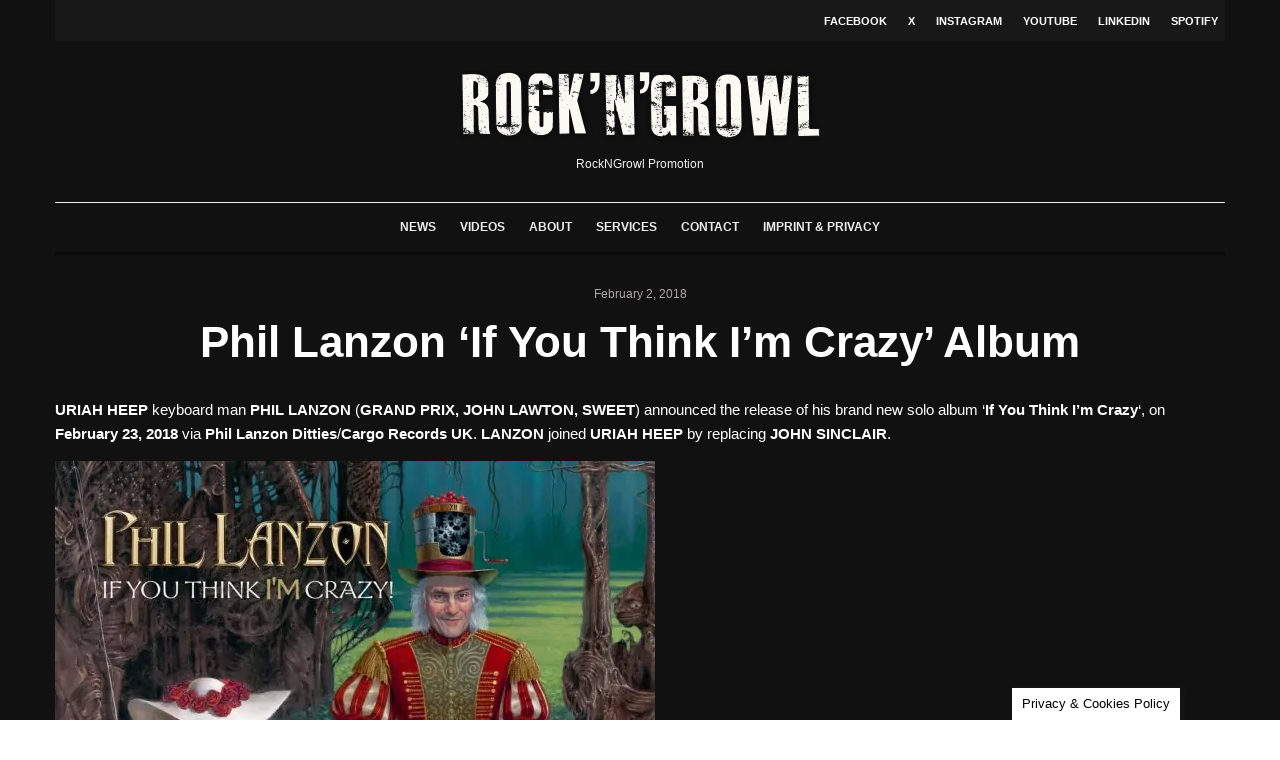

--- FILE ---
content_type: text/html; charset=UTF-8
request_url: https://www.rockngrowl.com/phil-lanzon-if-you-think-im-crazy-album
body_size: 12099
content:
<!DOCTYPE html><html dir="ltr" lang="en-US" prefix="og: https://ogp.me/ns#"  ><head><meta charset="UTF-8"><meta name="viewport" content="width=device-width, initial-scale=1"><link rel="profile" href="https://gmpg.org/xfn/11"><meta name="theme-color" content="#000000"><link media="all" href="//www.rockngrowl.com/core/cache/autoptimize/css/autoptimize_3f7236b39dcf726d4b560c27e4e3d31b.css" rel="stylesheet"><title>Phil Lanzon ‘If You Think I’m Crazy’ Album</title><meta name="description" content="URIAH HEEP keyboard man PHIL LANZON (GRAND PRIX, JOHN LAWTON, SWEET) announced the release of his brand new solo album &#039;If You Think I&#039;m Crazy&#039;, on February 23, 2018 via Phil Lanzon Ditties/Cargo Records UK. LANZON joined URIAH HEEP by replacing JOHN SINCLAIR. The album was produced and mixed by Simon Hanhart (ASIA, 21 GUNS,"/><meta name="robots" content="max-snippet:-1, max-image-preview:large, max-video-preview:-1"/><meta name="author" content="Axel W"/><meta name="google-site-verification" content="google299b1ec2f12a8d34"/><meta name="msvalidate.01" content="6BAC5B6B5108ED9FA77DD3DB49E6B63F"/><meta name="yandex-verification" content="07cfc327c31f11af"/><link rel="canonical" href="https://www.rockngrowl.com/phil-lanzon-if-you-think-im-crazy-album"/><meta property="og:locale" content="en_US"/><meta property="og:site_name" content="ROCK N GROWL - HARD N HEAVY METAL PROMOTION"/><meta property="og:type" content="article"/><meta property="og:title" content="Phil Lanzon ‘If You Think I’m Crazy’ Album"/><meta property="og:description" content="URIAH HEEP keyboard man PHIL LANZON (GRAND PRIX, JOHN LAWTON, SWEET) announced the release of his brand new solo album &#039;If You Think I&#039;m Crazy&#039;, on February 23, 2018 via Phil Lanzon Ditties/Cargo Records UK. LANZON joined URIAH HEEP by replacing JOHN SINCLAIR. The album was produced and mixed by Simon Hanhart (ASIA, 21 GUNS,"/><meta property="og:url" content="https://www.rockngrowl.com/phil-lanzon-if-you-think-im-crazy-album"/><meta property="fb:app_id" content="393017734470983"/><meta property="fb:admins" content="1008704494"/><meta property="og:image" content="https://www.rockngrowl.com/storage/2018/02/PhilLanzonKeyboards.jpg"/><meta property="og:image:secure_url" content="https://www.rockngrowl.com/storage/2018/02/PhilLanzonKeyboards.jpg"/><meta property="og:image:width" content="980"/><meta property="og:image:height" content="360"/><meta property="article:published_time" content="2018-02-02T16:12:37+00:00"/><meta property="article:modified_time" content="2020-11-28T15:00:04+00:00"/><meta property="article:publisher" content="https://facebook.com/rockngrowlpromotion"/><meta name="twitter:card" content="summary"/><meta name="twitter:site" content="@rockngrowl"/><meta name="twitter:title" content="Phil Lanzon ‘If You Think I’m Crazy’ Album"/><meta name="twitter:description" content="URIAH HEEP keyboard man PHIL LANZON (GRAND PRIX, JOHN LAWTON, SWEET) announced the release of his brand new solo album &#039;If You Think I&#039;m Crazy&#039;, on February 23, 2018 via Phil Lanzon Ditties/Cargo Records UK. LANZON joined URIAH HEEP by replacing JOHN SINCLAIR. The album was produced and mixed by Simon Hanhart (ASIA, 21 GUNS,"/><meta name="twitter:image" content="https://www.rockngrowl.com/storage/2018/02/PhilLanzonKeyboards.jpg"/><link rel='dns-prefetch' href='//www.rockngrowl.com'/><link rel="alternate" type="application/rss+xml" title="ROCKNGROWL HARD ROCK HEAVY METAL MUSIC PRESS PROMOTION &raquo; Feed" href="https://www.rockngrowl.com/feed"/>  <meta property="og:image" content="https://www.rockngrowl.com/storage/2018/02/PhilLanzonKeyboards.jpg"><meta property="og:image:secure_url" content="https://www.rockngrowl.com/storage/2018/02/PhilLanzonKeyboards.jpg"><meta property="og:image:width" content="980"><meta property="og:image:height" content="360"><meta property="og:image:alt" content="Phil Lanzon Keyboards"><meta property="og:image:type" content="image/jpeg"><meta property="og:description" content="URIAH HEEP keyboard man PHIL LANZON (GRAND PRIX, JOHN LAWTON, SWEET) announced the release of his brand new solo album &#039;If You Think I&#039;m Crazy&#039;, on February 23, 2018 via Phil Lanzon Ditties/Cargo Records UK. LANZON joined URIAH HEEP by replacing JOHN SINCLAIR. The album was produced and mixed by Simon Hanhart (ASIA, 21 GUNS,..."><meta property="og:type" content="article"><meta property="og:locale" content="en_US"><meta property="og:site_name" content="ROCKNGROWL HARD ROCK HEAVY METAL MUSIC PRESS PROMOTION"><meta property="og:title" content="Phil Lanzon &#8216;If You Think I&#8217;m Crazy&#8217; Album"><meta property="og:url" content="https://www.rockngrowl.com/phil-lanzon-if-you-think-im-crazy-album"><meta property="og:updated_time" content="2020-11-28T16:00:04+01:00"><meta property="article:tag" content="Rock"><meta property="article:tag" content="Rock 2018"><meta property="article:tag" content="Top Rock"><meta property="article:tag" content="UK Rock"><meta property="article:tag" content="Uriah Heep"><meta property="article:published_time" content="2018-02-02T16:12:37+00:00"><meta property="article:modified_time" content="2020-11-28T15:00:04+00:00"><meta property="article:section" content="News"><meta property="article:section" content="Press"><meta property="article:section" content="Promotion"><meta property="article:author:first_name" content="Axel"><meta property="article:author:last_name" content="W"><meta property="article:author:username" content="Axel W"><meta property="twitter:partner" content="ogwp"><meta property="twitter:card" content="summary_large_image"><meta property="twitter:image" content="https://www.rockngrowl.com/storage/2018/02/PhilLanzonKeyboards.jpg"><meta property="twitter:image:alt" content="Phil Lanzon Keyboards"><meta property="twitter:title" content="Phil Lanzon &#8216;If You Think I&#8217;m Crazy&#8217; Album"><meta property="twitter:description" content="URIAH HEEP keyboard man PHIL LANZON (GRAND PRIX, JOHN LAWTON, SWEET) announced the release of his brand new solo album &#039;If You Think I&#039;m Crazy&#039;, on February 23, 2018 via Phil Lanzon Ditties/Cargo..."><meta property="twitter:url" content="https://www.rockngrowl.com/phil-lanzon-if-you-think-im-crazy-album"><meta property="twitter:label1" content="Reading time"><meta property="twitter:data1" content="3 minutes"><meta content="https://www.rockngrowl.com/storage/2018/02/PhilLanzonKeyboards.jpg"><meta content="Phil Lanzon &#8216;If You Think I&#8217;m Crazy&#8217; Album"><meta content="URIAH HEEP keyboard man PHIL LANZON (GRAND PRIX, JOHN LAWTON, SWEET) announced the release of his brand new solo album &#039;If You Think I&#039;m Crazy&#039;, on February 23, 2018 via Phil Lanzon Ditties/Cargo Records UK. LANZON joined URIAH HEEP by replacing JOHN SINCLAIR. The album was produced and mixed by Simon Hanhart (ASIA, 21 GUNS,..."><meta content="2018-02-02"><meta content="2020-11-28T15:00:04+00:00"><meta property="profile:first_name" content="Axel"><meta property="profile:last_name" content="W"><meta property="profile:username" content="Axel W"><link rel="https://api.w.org/" href="https://www.rockngrowl.com/wp-json/"/><link rel="alternate" title="JSON" type="application/json" href="https://www.rockngrowl.com/wp-json/wp/v2/posts/13317"/><link rel='shortlink' href='https://www.rockngrowl.com/?p=13317'/><link rel="alternate" title="oEmbed (JSON)" type="application/json+oembed" href="https://www.rockngrowl.com/wp-json/oembed/1.0/embed?url=https%3A%2F%2Fwww.rockngrowl.com%2Fphil-lanzon-if-you-think-im-crazy-album"/><link rel="alternate" title="oEmbed (XML)" type="text/xml+oembed" href="https://www.rockngrowl.com/wp-json/oembed/1.0/embed?url=https%3A%2F%2Fwww.rockngrowl.com%2Fphil-lanzon-if-you-think-im-crazy-album&#038;format=xml"/> <link rel="preload" type="font/woff2" as="font" href="//www.rockngrowl.com/core/assets/b257bacd26/assets/css/tipi/tipi.woff2?9oa0lg" crossorigin="anonymous"><link rel="dns-prefetch" href="//fonts.googleapis.com"><link rel="preconnect" href="https://fonts.gstatic.com/" crossorigin="anonymous"><link rel="preload" as="image" href="//www.rockngrowl.com/storage/2018/02/PhilLanzonKeyboards.jpg" imagesrcset="//www.rockngrowl.com/storage/2018/02/PhilLanzonKeyboards.jpg 980w, //www.rockngrowl.com/storage/2018/02/PhilLanzonKeyboards-600x220.jpg 600w, //www.rockngrowl.com/storage/2018/02/PhilLanzonKeyboards-770x283.jpg 770w, //www.rockngrowl.com/storage/2018/02/PhilLanzonKeyboards-293x108.jpg 293w, //www.rockngrowl.com/storage/2018/02/PhilLanzonKeyboards-390x143.jpg 390w" imagesizes="(max-width: 980px) 100vw, 980px">  <script type="application/ld+json" class="saswp-schema-markup-output">[{"@context":"https:\/\/schema.org\/","@graph":[{"@context":"https:\/\/schema.org\/","@type":"SiteNavigationElement","@id":"https:\/\/www.rockngrowl.com#Page Navigation","name":"News","url":"https:\/\/www.rockngrowl.com\/news"},{"@context":"https:\/\/schema.org\/","@type":"SiteNavigationElement","@id":"https:\/\/www.rockngrowl.com#Page Navigation","name":"Videos","url":"https:\/\/www.rockngrowl.com\/videos"},{"@context":"https:\/\/schema.org\/","@type":"SiteNavigationElement","@id":"https:\/\/www.rockngrowl.com#Page Navigation","name":"About","url":"https:\/\/www.rockngrowl.com\/about"},{"@context":"https:\/\/schema.org\/","@type":"SiteNavigationElement","@id":"https:\/\/www.rockngrowl.com#Page Navigation","name":"Services","url":"https:\/\/www.rockngrowl.com\/promotion-services"},{"@context":"https:\/\/schema.org\/","@type":"SiteNavigationElement","@id":"https:\/\/www.rockngrowl.com#Page Navigation","name":"Contact","url":"https:\/\/www.rockngrowl.com\/contact"},{"@context":"https:\/\/schema.org\/","@type":"SiteNavigationElement","@id":"https:\/\/www.rockngrowl.com#Page Navigation","name":"Imprint & Privacy","url":"https:\/\/www.rockngrowl.com\/imprint"}]}]</script> <link rel="icon" href="//www.rockngrowl.com/storage/2018/03/cropped-RNGLOGO-100x100.png" sizes="32x32"/><link rel="icon" href="//www.rockngrowl.com/storage/2018/03/cropped-RNGLOGO-293x293.png" sizes="192x192"/><link rel="apple-touch-icon" href="//www.rockngrowl.com/storage/2018/03/cropped-RNGLOGO-293x293.png"/><meta name="msapplication-TileImage" content="https://www.rockngrowl.com/storage/2018/03/cropped-RNGLOGO-293x293.png"/> </head><body class="wp-singular post-template-default single single-post postid-13317 single-format-standard wp-theme-zeen headings-f1 body-f2 sub-f1 quotes-f1 by-f3 wh-f2 block-titles-big block-titles-mid-1 menu-no-color-hover grids-spacing-0 modal-skin-2 excerpt-mob-off dark-mode--main-menu-off skin-dark zeen-sb-sticky-off site-mob-menu-a-4 site-mob-menu-1 mm-submenu-1 main-menu-logo-1 body-header-style-2 body-hero-m same-bg byline-font-2"><div id="page" class="site"><div id="mob-line" class="tipi-m-0"></div><header id="mobhead" class="site-header-block site-mob-header tipi-m-0 site-mob-header-11 site-mob-menu-1 sticky-menu-mob sticky-menu-2 sticky-menu site-skin-2 site-img-1"><div class="bg-area tipi-row header-padding"><div class="logo-main-wrap logo-mob-wrap"><div class="logo logo-mobile"><a href="https://www.rockngrowl.com" data-pin-nopin="true"><span class="logo-img"><picture><source srcset="//www.rockngrowl.com/core/webp-express/webp-images/uploads/2018/04/RNG2017.png.webp" type="image/webp"><img src="//www.rockngrowl.com/storage/2018/04/RNG2017.png" alt="ROCKNGROWL PROMOTION" width="150" height="31" class="webpexpress-processed"></picture></span></a></div></div><nav class="mobile-navigation mobile-navigation-dd mobile-navigation-2"><ul class="menu-mobile menu-mobile-2 horizontal-menu font-2"><li id="menu-item-18746" class="menu-item menu-item-type-post_type menu-item-object-page current_page_parent dropper standard-drop mm-art mm-wrap-2 mm-wrap menu-item-18746"><a href="https://www.rockngrowl.com/news" title="RockNGrowl News">News</a></li><li id="menu-item-22171" class="menu-item menu-item-type-post_type menu-item-object-page dropper standard-drop mm-art mm-wrap-2 mm-wrap menu-item-22171"><a href="https://www.rockngrowl.com/videos">Videos</a></li><li id="menu-item-1521" class="menu-item menu-item-type-post_type menu-item-object-page dropper standard-drop mm-art mm-wrap-2 mm-wrap menu-item-1521"><a href="https://www.rockngrowl.com/about" title="About us">About</a></li><li id="menu-item-10570" class="menu-item menu-item-type-post_type menu-item-object-page dropper standard-drop mm-art mm-wrap-2 mm-wrap menu-item-10570"><a href="https://www.rockngrowl.com/promotion-services" title="Press &#038; Promotion Services">Services</a></li><li id="menu-item-1356" class="menu-item menu-item-type-post_type menu-item-object-page dropper standard-drop mm-art mm-wrap-2 mm-wrap menu-item-1356"><a href="https://www.rockngrowl.com/contact" title="Contact us">Contact</a></li><li id="menu-item-1412" class="menu-item menu-item-type-post_type menu-item-object-page menu-item-privacy-policy dropper standard-drop mm-art mm-wrap-2 mm-wrap menu-item-1412"><a rel="privacy-policy" href="https://www.rockngrowl.com/imprint">Imprint &#038; Privacy</a></li></ul></nav><div class="background mask"></div></div></header><div class="site-inner"><div id="secondary-wrap" class="secondary-wrap tipi-xs-0 clearfix font-3 mm-ani-1 secondary-menu-skin-2 secondary-menu-width-3 tipi-row"><div class="menu-bg-area"><div class="menu-content-wrap clearfix tipi-vertical-c"><ul class="horizontal-menu menu-icons ul-padding tipi-vertical-c tipi-flex-r secondary-icons"><li class="menu-icon menu-icon-style-4 menu-icon-fb"><a href="https://facebook.com/rockngrowlpromotion" data-title="Facebook" rel="noopener nofollow" aria-label="Facebook" target="_blank"><span class="menu-icon--text font-3">Facebook</span></a></li><li class="menu-icon menu-icon-style-4 menu-icon-tw"><a href="https://twitter.com/rockngrowl" data-title="X" rel="noopener nofollow" aria-label="X" target="_blank"><span class="menu-icon--text font-3">X</span></a></li><li class="menu-icon menu-icon-style-4 menu-icon-insta"><a href="https://instagram.com/rockngrowl" data-title="Instagram" rel="noopener nofollow" aria-label="Instagram" target="_blank"><span class="menu-icon--text font-3">Instagram</span></a></li><li class="menu-icon menu-icon-style-4 menu-icon-yt"><a href="https://youtube.com/c/Rockngrowl/?sub_confirmation=1" data-title="YouTube" rel="noopener nofollow" aria-label="YouTube" target="_blank"><span class="menu-icon--text font-3">YouTube</span></a></li><li class="menu-icon menu-icon-style-4 menu-icon-linkedin"><a href="https://linkedin.com/in/rockngrowl" data-title="Linkedin" rel="noopener nofollow" aria-label="Linkedin" target="_blank"><span class="menu-icon--text font-3">Linkedin</span></a></li><li class="menu-icon menu-icon-style-4 menu-icon-spotify"><a href="https://open.spotify.com/playlist/06qvxOhTrSxR1Cpi2Utb8e" data-title="Spotify" rel="noopener nofollow" aria-label="Spotify" target="_blank"><span class="menu-icon--text font-3">Spotify</span></a></li></ul></div></div></div><header id="masthead" class="site-header-block site-header clearfix site-header-2 header-width-3 header-skin-3 site-img-1 mm-ani-1 mm-skin-2 main-menu-skin-3 main-menu-width-3 main-menu-bar-color-2 logo-only-when-stuck tipi-row main-menu-c" data-pt-diff="0" data-pb-diff="0"><div class="bg-area"><div class="tipi-flex-lcr logo-main-wrap header-padding tipi-flex-eq-height logo-main-wrap-center"><div class="logo-main-wrap header-padding tipi-all-c"><div class="logo logo-main"><a href="https://www.rockngrowl.com" data-pin-nopin="true"><span class="logo-img"><picture><source srcset="//www.rockngrowl.com/core/webp-express/webp-images/uploads/2014/04/RockNGrowlNewsletter.png.webp 2x" type="image/webp"><img src="//www.rockngrowl.com/storage/2020/11/RockNGrowlPromotion-1.jpg" alt="RockNGrowl Promotion" srcset="//www.rockngrowl.com/storage/2014/04/RockNGrowlNewsletter.png 2x" width="720" height="150" class="webpexpress-processed"></picture></span><span class="logo-subtitle font-3">RockNGrowl Promotion</span></a></div></div></div><div class="background mask"></div></div></header><div id="header-line"></div><nav id="site-navigation" class="main-navigation main-navigation-1 tipi-xs-0 clearfix logo-only-when-stuck tipi-row main-menu-skin-3 main-menu-width-1 main-menu-bar-color-2 mm-skin-2 mm-submenu-1 mm-ani-1 main-menu-c"><div class="main-navigation-border menu-bg-area"><div class="nav-grid clearfix tipi-row"><div class="tipi-flex sticky-part sticky-p1"><div class="logo-menu-wrap logo-menu-wrap-placeholder"></div><ul id="menu-main-menu" class="menu-main-menu horizontal-menu tipi-flex font-3"><li class="menu-item menu-item-type-post_type menu-item-object-page current_page_parent dropper drop-it mm-art mm-wrap-2 mm-wrap menu-item-18746"><a title="RockNGrowl News" href="https://www.rockngrowl.com/news">News</a></li><li class="menu-item menu-item-type-post_type menu-item-object-page dropper drop-it mm-art mm-wrap-2 mm-wrap menu-item-22171"><a href="https://www.rockngrowl.com/videos">Videos</a></li><li class="menu-item menu-item-type-post_type menu-item-object-page dropper drop-it mm-art mm-wrap-2 mm-wrap menu-item-1521"><a title="About us" href="https://www.rockngrowl.com/about">About</a></li><li class="menu-item menu-item-type-post_type menu-item-object-page dropper drop-it mm-art mm-wrap-2 mm-wrap menu-item-10570"><a title="Press &#038; Promotion Services" href="https://www.rockngrowl.com/promotion-services">Services</a></li><li class="menu-item menu-item-type-post_type menu-item-object-page dropper drop-it mm-art mm-wrap-2 mm-wrap menu-item-1356"><a title="Contact us" href="https://www.rockngrowl.com/contact">Contact</a></li><li class="menu-item menu-item-type-post_type menu-item-object-page menu-item-privacy-policy dropper drop-it mm-art mm-wrap-2 mm-wrap menu-item-1412"><a title="Imprint &#038; Privacy" href="https://www.rockngrowl.com/imprint">Imprint &#038; Privacy</a></li></ul><ul class="horizontal-menu font-3 menu-icons tipi-flex-eq-height"></ul></div></div></div></nav><div id="content" class="site-content clearfix"><div id="primary" class="content-area"><div class="post-wrap clearfix article-layout-skin-1 title-beneath-c hero-m sidebar-off-wide hero-fi-off post-13317 post type-post status-publish format-standard has-post-thumbnail hentry category-news category-press category-promotion tag-rock tag-rock-2018 tag-top-rock tag-uk-rock tag-uriah-heep"><div class="meta-wrap hero-meta tipi-m-typo elements-design-1 clearfix tipi-row content-bg"><div class="meta meta-no-sub"><div class="byline byline-2"><span class="byline-part date"><time class="entry-date published dateCreated flipboard-date" datetime="2018-02-02T17:12:37+01:00">February 2, 2018</time></span></div><div class="title-wrap"><h1 class="entry-title title flipboard-title">Phil Lanzon &#8216;If You Think I&#8217;m Crazy&#8217; Album</h1></div></div></div><div class="single-content contents-wrap tipi-row content-bg clearfix article-layout-51"><div class="tipi-cols clearfix sticky--wrap"><main class="site-main tipi-xs-12 main-block-wrap block-wrap tipi-col clearfix tipi-l-8"><article><div class="entry-content-wrap clearfix"><div class="entry-content body-color clearfix link-color-wrap"><p><strong>URIAH HEEP</strong> keyboard man <strong>PHIL LANZON</strong> (<strong>GRAND PRIX, JOHN LAWTON, SWEET</strong>) announced the release of his brand new solo album &#8216;<strong>If You Think I&#8217;m Crazy</strong>&#8216;, on <strong>February 23, 2018</strong> via <strong>Phil Lanzon Ditties</strong>/<strong>Cargo Records UK</strong>. <strong>LANZON</strong> joined <strong>URIAH HEEP</strong> by replacing <strong>JOHN SINCLAIR</strong>.<span id="more-13317"></span></p><p><a href="//www.rockngrowl.com/storage/2018/02/PhilLanzonAlbum.jpg"><picture><source srcset="//www.rockngrowl.com/core/webp-express/webp-images/uploads/2018/02/PhilLanzonAlbum.jpg.webp 980w, //www.rockngrowl.com/core/webp-express/webp-images/uploads/2018/02/PhilLanzonAlbum-600x595.jpg.webp 600w, //www.rockngrowl.com/core/webp-express/webp-images/uploads/2018/02/PhilLanzonAlbum-100x100.jpg.webp 100w, //www.rockngrowl.com/core/webp-express/webp-images/uploads/2018/02/PhilLanzonAlbum-770x764.jpg.webp 770w, //www.rockngrowl.com/core/webp-express/webp-images/uploads/2018/02/PhilLanzonAlbum-293x291.jpg.webp 293w, //www.rockngrowl.com/core/webp-express/webp-images/uploads/2018/02/PhilLanzonAlbum-390x387.jpg.webp 390w" sizes="auto, (max-width: 600px) 100vw, 600px" type="image/webp"><img decoding="async" loading="lazy" class="alignnone wp-image-13320 webpexpress-processed" src="//www.rockngrowl.com/storage/2018/02/PhilLanzonAlbum.jpg" alt="Phil Lanzon Album" width="600" height="595" srcset="//www.rockngrowl.com/storage/2018/02/PhilLanzonAlbum.jpg 980w, //www.rockngrowl.com/storage/2018/02/PhilLanzonAlbum-600x595.jpg 600w, //www.rockngrowl.com/storage/2018/02/PhilLanzonAlbum-100x100.jpg 100w, //www.rockngrowl.com/storage/2018/02/PhilLanzonAlbum-770x764.jpg 770w, //www.rockngrowl.com/storage/2018/02/PhilLanzonAlbum-293x291.jpg 293w, //www.rockngrowl.com/storage/2018/02/PhilLanzonAlbum-390x387.jpg 390w" sizes="auto, (max-width: 600px) 100vw, 600px"></picture><noscript><picture><source srcset="//www.rockngrowl.com/core/webp-express/webp-images/uploads/2018/02/PhilLanzonAlbum.jpg.webp 980w, //www.rockngrowl.com/core/webp-express/webp-images/uploads/2018/02/PhilLanzonAlbum-600x595.jpg.webp 600w, //www.rockngrowl.com/core/webp-express/webp-images/uploads/2018/02/PhilLanzonAlbum-100x100.jpg.webp 100w, //www.rockngrowl.com/core/webp-express/webp-images/uploads/2018/02/PhilLanzonAlbum-770x764.jpg.webp 770w, //www.rockngrowl.com/core/webp-express/webp-images/uploads/2018/02/PhilLanzonAlbum-293x291.jpg.webp 293w, //www.rockngrowl.com/core/webp-express/webp-images/uploads/2018/02/PhilLanzonAlbum-390x387.jpg.webp 390w" sizes="(max-width: 600px) 100vw, 600px" type="image/webp"><img fetchpriority="high" decoding="async" class="alignnone wp-image-13320 webpexpress-processed" src="//www.rockngrowl.com/storage/2018/02/PhilLanzonAlbum.jpg" alt="Phil Lanzon Album" width="600" height="595" srcset="//www.rockngrowl.com/storage/2018/02/PhilLanzonAlbum.jpg 980w, //www.rockngrowl.com/storage/2018/02/PhilLanzonAlbum-600x595.jpg 600w, //www.rockngrowl.com/storage/2018/02/PhilLanzonAlbum-100x100.jpg 100w, //www.rockngrowl.com/storage/2018/02/PhilLanzonAlbum-770x764.jpg 770w, //www.rockngrowl.com/storage/2018/02/PhilLanzonAlbum-293x291.jpg 293w, //www.rockngrowl.com/storage/2018/02/PhilLanzonAlbum-390x387.jpg 390w" sizes="(max-width: 600px) 100vw, 600px"></picture></noscript></a></p><p>The album was produced and mixed by<strong> Simon Hanhart</strong> (<strong>ASIA, 21 GUNS, MARILLION, KILLER DWARFS, WAYSTED</strong>). Co-production by <strong>Richard Cottle</strong> (<strong>Charlie, Keats, Alan Parsons Project, John Parr</strong>, etc.). Recorded at <strong>Masterchord</strong> at Woodside Park, <strong>Kore Studio</strong> in Acton, <strong>The Bunker</strong>, <strong>The Denham Garage</strong> in Lower Denham and <strong>Outhouse Studios</strong> in Reading. Cover painting and all artwork by <strong>Michael Cheval </strong>(<a href="https://www.chevalfineart.com">www.chevalfineart.com</a>)</p><p><strong>Track listing:</strong></p><p>1. Mind Over Matter<br /> 2. Kelly Gang<br /> 3. I Knew I Was Dreaming<br /> 4. I Saw Two Englands<br /> 5. Step Overture (instrumental)<br /> 6. Lover’s Highway<br /> 7. Donna &amp; Joe<br /> 8. Carolin<br /> 9. The Bells<br /> 10. Forest</p><p><strong>Musicians:</strong></p><p>Phil Lanzon &#8211; Hammond B3, Piano, Rhodes, Wurly, Geoshred, Lead Vocals (<strong>Uriah Heep, Grand Prix, John Lawton, Sweet</strong>)<br /> Richard Cottle &#8211; Arranger, Orchestrator, 2nd Keys (<strong>Charlie, Keats, Alan Parsons Project, John Parr</strong>)<br /> Craig Blundell &#8211; Drums (<strong>Steven Wilson, Frost, Pendragon</strong>)<br /> Laurence Cottle &#8211; Bass (<strong>Van Morrison, Alan Parsons Project, Black Sabbath</strong>)<br /> John Mitchell &#8211; Lead Guitar, Lead Vocals (<strong>Arena, Frost, Kino, It Bites</strong>)<br /> James Graydon &#8211; Acoustic Guitar (<strong>Frankie Miller</strong>)<br /> Sarah Joy &#8211; Pedal Steel, Banjo<br /> Joe Atkins &#8211; Piccolo Trumpet</p><p>Lead Vocals on <strong>I Knew I Was Dreaming</strong> and <strong>Mind Over Matter</strong> by John Mitchell<br /> Lead Vocals on <strong>Lover’s Highway</strong>, <strong>Kelly Gang</strong>, <strong>Donna &amp; Joe</strong>, <strong>The Bells</strong> by Andy Makin<br /> Lead Vocals on <strong>I Saw Two Englands</strong> and <strong>Forest</strong> by Phil Lanzon<br /> Lead Vocals on <strong>Carolin</strong> by Andy Caine</p><p><a href="//www.rockngrowl.com/storage/2018/02/PhilLanzon.jpg"><picture><source srcset="//www.rockngrowl.com/core/webp-express/webp-images/uploads/2018/02/PhilLanzon.jpg.webp 800w, //www.rockngrowl.com/core/webp-express/webp-images/uploads/2018/02/PhilLanzon-600x338.jpg.webp 600w, //www.rockngrowl.com/core/webp-express/webp-images/uploads/2018/02/PhilLanzon-770x433.jpg.webp 770w, //www.rockngrowl.com/core/webp-express/webp-images/uploads/2018/02/PhilLanzon-293x165.jpg.webp 293w, //www.rockngrowl.com/core/webp-express/webp-images/uploads/2018/02/PhilLanzon-390x219.jpg.webp 390w" sizes="auto, (max-width: 600px) 100vw, 600px" type="image/webp"><img decoding="async" loading="lazy" class="alignnone wp-image-13321 webpexpress-processed" src="//www.rockngrowl.com/storage/2018/02/PhilLanzon.jpg" alt="Phil Lanzon" width="600" height="338" srcset="//www.rockngrowl.com/storage/2018/02/PhilLanzon.jpg 800w, //www.rockngrowl.com/storage/2018/02/PhilLanzon-600x338.jpg 600w, //www.rockngrowl.com/storage/2018/02/PhilLanzon-770x433.jpg 770w, //www.rockngrowl.com/storage/2018/02/PhilLanzon-293x165.jpg 293w, //www.rockngrowl.com/storage/2018/02/PhilLanzon-390x219.jpg 390w" sizes="auto, (max-width: 600px) 100vw, 600px"></picture><noscript><picture><source srcset="//www.rockngrowl.com/core/webp-express/webp-images/uploads/2018/02/PhilLanzon.jpg.webp 800w, //www.rockngrowl.com/core/webp-express/webp-images/uploads/2018/02/PhilLanzon-600x338.jpg.webp 600w, //www.rockngrowl.com/core/webp-express/webp-images/uploads/2018/02/PhilLanzon-770x433.jpg.webp 770w, //www.rockngrowl.com/core/webp-express/webp-images/uploads/2018/02/PhilLanzon-293x165.jpg.webp 293w, //www.rockngrowl.com/core/webp-express/webp-images/uploads/2018/02/PhilLanzon-390x219.jpg.webp 390w" sizes="(max-width: 600px) 100vw, 600px" type="image/webp"><img decoding="async" class="alignnone wp-image-13321 webpexpress-processed" src="//www.rockngrowl.com/storage/2018/02/PhilLanzon.jpg" alt="Phil Lanzon" width="600" height="338" srcset="//www.rockngrowl.com/storage/2018/02/PhilLanzon.jpg 800w, //www.rockngrowl.com/storage/2018/02/PhilLanzon-600x338.jpg 600w, //www.rockngrowl.com/storage/2018/02/PhilLanzon-770x433.jpg 770w, //www.rockngrowl.com/storage/2018/02/PhilLanzon-293x165.jpg 293w, //www.rockngrowl.com/storage/2018/02/PhilLanzon-390x219.jpg 390w" sizes="(max-width: 600px) 100vw, 600px"></picture></noscript></a></p><p>In December 1987 &#8220;<strong>LIVE IN MOSCOW</strong>&#8221; was recorded and released in 1988. For the first time with <strong>Heep Lanzon</strong> shows he&#8217;s an important songwriter (and singer) with his song <strong>MR. MAJESTIC</strong>. The 1989 release of <strong>RAGING SILENCE</strong> is the first <strong>Uriah Heep</strong> studio album for <strong>Lanzon</strong>. From this album &#8220;<strong>Bad bad man</strong>&#8221; is composed by <strong>Lanzon</strong>. In 1991 the heavily criticized <strong>DIFFERENT WORLD</strong> was released. In 1994 a techno/dance version of <strong>Gypsy goes around</strong>. On this maxi-CD four different versions of the song are recorded: &#8216;<strong>LUCKY HEATHER MIX</strong>’, <strong>DJ CLUB MIX</strong>’,&#8217;<strong>WEDGE MIX</strong>’, and <strong>RADIO MIX</strong>’. In 1995 the long awaited <strong>SEA OF LIGHT</strong> is released. At 8 of the 12 songs <strong>Lanzon</strong> did his job on the composition part. His own song &#8216;<strong>Mistress of all time</strong>&#8216; belongs to the strongest pieces of the album. The main opinion is this album is the best of <strong>Uriah Heep</strong> ever since the <strong>Byron</strong> line up. <strong>Lanzon</strong> succeeded in bringing back the roaring Hammond organ sound. September 1998 <strong>SONIC ORIGAMI</strong>, the latest album of <strong>Uriah Heep</strong> is released on the (UK) <strong>EAGLE RECORDS</strong> label. <strong>Lanzon</strong> is heavily involved in the composition work. Like on <strong>Sea of Light</strong> he worked a lot with <strong>Mick Box</strong> as a songwriter duo. His song writing potential is best shown in <strong>BETWEEN TWO WORLDS</strong>, he was also heavily involved in the arrangements, and in the epos &#8220;<strong>GOLDEN PALACE</strong>&#8221; a deep going bombast symphonic rock song. <strong>HEEP</strong> recorded the acclaimed <strong>ACCOUSTICALLY DRIVEN</strong> in 2001. <strong>LANZON</strong> scored the arrangements for the string quartet. This was followed by touring and festivals which included the release of various <strong>HEEP</strong> DVD&#8217;s. The long awaited release of <strong>WAKE THE SLEEPER</strong>, 2008, and consequently <strong>INTO THE WILD</strong>, 2011, saw <strong>LANZON</strong>&#8216;S song writing establishing itself again. Some say that <strong>BETWEEN TWO WORLDS</strong>, <strong>GOLDEN PALACE</strong> and <strong>TRAIL OF DIAMONDS</strong> were heading more towards the &#8216;prog&#8217; side of <strong>HEEP</strong>. <strong>LANZON</strong> thinks that the next album may enter those bright waters a little more deeply along with the straight ahead rock songs. Followed by &#8216;<strong>Outsider</strong>&#8216; in 2014, the greatest hits album &#8216;<strong>Totally Driven</strong>&#8216; in 2015 and the forthcoming album &#8216;<strong>Living The Dream</strong>&#8216;, announced to be out in fall 2018,</p><p><a href="https://www.facebook.com/Phil-Lanzon-869497536405361">www.facebook.com/Phil-Lanzon-869497536405361</a><br /> <a href="https://www.phillanzonwordsandmusic.com">www.phillanzonwordsandmusic.com</a></p><p><a href="//www.rockngrowl.com/storage/2018/02/PhilLanzonLogo.png"><picture><source srcset="//www.rockngrowl.com/core/webp-express/webp-images/uploads/2018/02/PhilLanzonLogo.png.webp 980w, //www.rockngrowl.com/core/webp-express/webp-images/uploads/2018/02/PhilLanzonLogo-600x175.png.webp 600w, //www.rockngrowl.com/core/webp-express/webp-images/uploads/2018/02/PhilLanzonLogo-770x225.png.webp 770w, //www.rockngrowl.com/core/webp-express/webp-images/uploads/2018/02/PhilLanzonLogo-293x86.png.webp 293w, //www.rockngrowl.com/core/webp-express/webp-images/uploads/2018/02/PhilLanzonLogo-390x114.png.webp 390w" sizes="auto, (max-width: 600px) 100vw, 600px" type="image/webp"><img decoding="async" loading="lazy" class="alignnone wp-image-13322 webpexpress-processed" src="//www.rockngrowl.com/storage/2018/02/PhilLanzonLogo.png" alt="Phil Lanzon Logo" width="600" height="175" srcset="//www.rockngrowl.com/storage/2018/02/PhilLanzonLogo.png 980w, //www.rockngrowl.com/storage/2018/02/PhilLanzonLogo-600x175.png 600w, //www.rockngrowl.com/storage/2018/02/PhilLanzonLogo-770x225.png 770w, //www.rockngrowl.com/storage/2018/02/PhilLanzonLogo-293x86.png 293w, //www.rockngrowl.com/storage/2018/02/PhilLanzonLogo-390x114.png 390w" sizes="auto, (max-width: 600px) 100vw, 600px"></picture><noscript><picture><source srcset="//www.rockngrowl.com/core/webp-express/webp-images/uploads/2018/02/PhilLanzonLogo.png.webp 980w, //www.rockngrowl.com/core/webp-express/webp-images/uploads/2018/02/PhilLanzonLogo-600x175.png.webp 600w, //www.rockngrowl.com/core/webp-express/webp-images/uploads/2018/02/PhilLanzonLogo-770x225.png.webp 770w, //www.rockngrowl.com/core/webp-express/webp-images/uploads/2018/02/PhilLanzonLogo-293x86.png.webp 293w, //www.rockngrowl.com/core/webp-express/webp-images/uploads/2018/02/PhilLanzonLogo-390x114.png.webp 390w" sizes="(max-width: 600px) 100vw, 600px" type="image/webp"><img decoding="async" class="alignnone wp-image-13322 webpexpress-processed" src="//www.rockngrowl.com/storage/2018/02/PhilLanzonLogo.png" alt="Phil Lanzon Logo" width="600" height="175" srcset="//www.rockngrowl.com/storage/2018/02/PhilLanzonLogo.png 980w, //www.rockngrowl.com/storage/2018/02/PhilLanzonLogo-600x175.png 600w, //www.rockngrowl.com/storage/2018/02/PhilLanzonLogo-770x225.png 770w, //www.rockngrowl.com/storage/2018/02/PhilLanzonLogo-293x86.png 293w, //www.rockngrowl.com/storage/2018/02/PhilLanzonLogo-390x114.png 390w" sizes="(max-width: 600px) 100vw, 600px"></picture></noscript></a></p></div></div><footer class="entry-footer"><div class="share-it share-it-11 share-it-icons share-it-count-0 share-it-after"><div class="title">Share</div><a href="https://www.facebook.com/sharer/sharer.php?u=https%3A%2F%2Fwww.rockngrowl.com%2Fphil-lanzon-if-you-think-im-crazy-album" class="tipi-tip tipi-tip-move share-button share-button-fb" rel="noopener nofollow" aria-label="Share" data-title="Share" target="_blank"><span class="share-button-content tipi-vertical-c"><i class="tipi-i-facebook"></i></span></a><a href="https://twitter.com/intent/tweet?via=rockngrowl&#038;text=Phil%20Lanzon%20%E2%80%98If%20You%20Think%20I%E2%80%99m%20Crazy%E2%80%99%20Album%20-%20https%3A%2F%2Fwww.rockngrowl.com%2Fphil-lanzon-if-you-think-im-crazy-album" class="tipi-tip tipi-tip-move share-button share-button-tw" rel="noopener nofollow" aria-label="Tweet" data-title="Tweet" target="_blank"><span class="share-button-content tipi-vertical-c"><i class="tipi-i-twitter"></i></span></a><a href="https://www.linkedin.com/shareArticle?url=https%3A%2F%2Fwww.rockngrowl.com%2Fphil-lanzon-if-you-think-im-crazy-album" class="tipi-tip tipi-tip-move share-button share-button-li" rel="noopener nofollow" aria-label="Share" data-title="Share" target="_blank"><span class="share-button-content tipi-vertical-c"><i class="tipi-i-linkedin"></i></span></a><a href="https://www.tumblr.com/widgets/share/tool?canonicalUrl=https%3A%2F%2Fwww.rockngrowl.com%2Fphil-lanzon-if-you-think-im-crazy-album" class="tipi-tip tipi-tip-move share-button share-button-tu" rel="noopener nofollow" aria-label="Share" data-title="Share" target="_blank"><span class="share-button-content tipi-vertical-c"><i class="tipi-i-tumblr"></i></span></a><a href="https://reddit.com/submit?url=https%3A%2F%2Fwww.rockngrowl.com%2Fphil-lanzon-if-you-think-im-crazy-album" class="tipi-tip tipi-tip-move share-button share-button-re" rel="noopener nofollow" aria-label="Submit" data-title="Submit" target="_blank"><span class="share-button-content tipi-vertical-c"><i class="tipi-i-reddit-alien"></i></span></a><a href="/cdn-cgi/l/email-protection#58673a373c2165302c2c282b7d6b197d6a1e7d6a1e2f2f2f762a373b33363f2a372f34763b37357d6a1e283031347534393622373675313e7521372d752c30313633753135753b2a3922217539343a2d35" class="tipi-tip tipi-tip-move share-button share-button-em" rel="noopener nofollow" aria-label="Email" data-title="Email" target="_blank"><span class="share-button-content tipi-vertical-c"><i class="tipi-i-mail"></i></span></a><a href="whatsapp://send?text=Phil Lanzon &#8216;If You Think I&#8217;m Crazy&#8217; Album – https%3A%2F%2Fwww.rockngrowl.com%2Fphil-lanzon-if-you-think-im-crazy-album" class="tipi-tip tipi-tip-move tipi-xl-0 share-button share-button-wa" rel="noopener nofollow" aria-label="Share" data-title="Share"><span class="share-button-content tipi-vertical-c"><i class="tipi-i-whatsapp"></i></span></a><a href="https://telegram.me/share/url?url=https%3A%2F%2Fwww.rockngrowl.com%2Fphil-lanzon-if-you-think-im-crazy-album" class="tipi-tip tipi-tip-move share-button share-button-tg" rel="noopener nofollow" aria-label="Share" data-title="Share" target="_blank"><span class="share-button-content tipi-vertical-c"><i class="tipi-i-telegram"></i></span></a></div></footer></article></main></div></div></div></div></div><footer id="colophon" class="site-footer site-footer-1 site-img-1 widget-area-borders-1 footer-fs widget-title-default footer__mob__cols-1 clearfix"><div class="bg-area"><div class="bg-area-inner"><div class="footer-lower-area footer-area clearfix site-skin-2"><div class="tipi-row"><div id="to-top-wrap" class="to-top zeen-effect to-top-1 font-2"><a href="#" id="to-top-a" class="tipi-vertical-c"><i class="tipi-i-angle-up zeen-effect"></i><span>Go Back To Top</span></a></div><div class="copyright font-2 copyright-l">© Copyright 2024 - Rock'N'Growl Promotion</div></div></div><div class="background mask"></div></div></div></footer></div></div><div id="mob-menu-wrap" class="mob-menu-wrap mobile-navigation-dd tipi-m-0 site-skin-2 site-img-1"><div class="bg-area"> <a href="#" class="mob-tr-close tipi-close-icon"><i class="tipi-i-close" aria-hidden="true"></i></a><div class="content-wrap"><div class="content"><nav class="mobile-navigation mobile-navigation-1"><ul id="menu-mobile" class="menu-mobile vertical-menu font-2"><li class="menu-item menu-item-type-post_type menu-item-object-page current_page_parent dropper standard-drop mm-art mm-wrap-2 mm-wrap menu-item-18746"><a href="https://www.rockngrowl.com/news" title="RockNGrowl News">News</a></li><li class="menu-item menu-item-type-post_type menu-item-object-page dropper standard-drop mm-art mm-wrap-2 mm-wrap menu-item-22171"><a href="https://www.rockngrowl.com/videos">Videos</a></li><li class="menu-item menu-item-type-post_type menu-item-object-page dropper standard-drop mm-art mm-wrap-2 mm-wrap menu-item-1521"><a href="https://www.rockngrowl.com/about" title="About us">About</a></li><li class="menu-item menu-item-type-post_type menu-item-object-page dropper standard-drop mm-art mm-wrap-2 mm-wrap menu-item-10570"><a href="https://www.rockngrowl.com/promotion-services" title="Press &#038; Promotion Services">Services</a></li><li class="menu-item menu-item-type-post_type menu-item-object-page dropper standard-drop mm-art mm-wrap-2 mm-wrap menu-item-1356"><a href="https://www.rockngrowl.com/contact" title="Contact us">Contact</a></li><li class="menu-item menu-item-type-post_type menu-item-object-page menu-item-privacy-policy dropper standard-drop mm-art mm-wrap-2 mm-wrap menu-item-1412"><a rel="privacy-policy" href="https://www.rockngrowl.com/imprint">Imprint &#038; Privacy</a></li></ul></nav><ul class="menu-icons horizontal-menu"></ul></div></div><div class="background mask"></div></div></div><div id="modal" class="modal-wrap inactive dark-overlay" data-fid=""> <span class="tipi-overlay tipi-overlay-modal"></span><div class="content tipi-vertical-c tipi-row"><div class="content-search search-form-wrap content-block"><form method="get" class="search tipi-flex" action="https://www.rockngrowl.com/"> <input type="search" class="search-field font-b" placeholder="Search" value="" name="s" autocomplete="off" aria-label="search form"> <button class="tipi-i-search-thin search-submit" type="submit" value="" aria-label="search"></button></form><div class="search-hints"> <span class="search-hint"> Start typing to see results or hit ESC to close </span><div class="suggestions-wrap font-2"><a href="https://www.rockngrowl.com/tag/hard-rock" class="tag-cloud-link tag-link-26 tag-link-position-1" style="font-size: 12px;">Hard Rock</a> <a href="https://www.rockngrowl.com/tag/metal" class="tag-cloud-link tag-link-24 tag-link-position-2" style="font-size: 12px;">Metal</a> <a href="https://www.rockngrowl.com/tag/rock" class="tag-cloud-link tag-link-180 tag-link-position-3" style="font-size: 12px;">Rock</a> <a href="https://www.rockngrowl.com/tag/heavy-metal" class="tag-cloud-link tag-link-25 tag-link-position-4" style="font-size: 12px;">Heavy Metal</a> <a href="https://www.rockngrowl.com/tag/new-music" class="tag-cloud-link tag-link-4505 tag-link-position-5" style="font-size: 12px;">New Music</a></div></div><div class="content-found-wrap"><div class="content-found"></div><div class="button-wrap"><a class="search-all-results button-arrow-r button-arrow tipi-button" href="#"><span class="button-title">See all results</span><i class="tipi-i-arrow-right"></i></a></div></div></div><div class="content-latl content-block site-img-1 site-skin-2"></div><div class="content-custom content-block"></div></div><a href="#" class="close tipi-x-wrap tipi-x-outer"><i class="tipi-i-close"></i></a></div><span id="tipi-overlay" class="tipi-overlay tipi-overlay-base tipi-overlay-dark"><a href="#" class="close tipi-x-wrap"><i class="tipi-i-close"></i></a></span> <span id="light-overlay" class="tipi-overlay tipi-overlay-base tipi-overlay-light"></span>  <div id="cookie-law-info-bar" data-nosnippet="true"><span>This website uses cookies to improve your experience. We'll assume you're ok with this, but you can opt-out if you wish.<a role='button' data-cli_action="accept" id="cookie_action_close_header" class="medium cli-plugin-button cli-plugin-main-button cookie_action_close_header cli_action_button wt-cli-accept-btn">Accept</a> <a href="https://www.rockngrowl.com/imprint" id="CONSTANT_OPEN_URL" target="_blank" class="cli-plugin-main-link">Read Privacy &amp; Cookie Policy</a></span></div><div id="cookie-law-info-again" data-nosnippet="true"><span id="cookie_hdr_showagain">Privacy &amp; Cookies Policy</span></div><div class="cli-modal" data-nosnippet="true" id="cliSettingsPopup" tabindex="-1" role="dialog" aria-labelledby="cliSettingsPopup" aria-hidden="true"><div class="cli-modal-dialog" role="document"><div class="cli-modal-content cli-bar-popup"> <button type="button" class="cli-modal-close" id="cliModalClose"> <svg class="" viewBox="0 0 24 24"><path d="M19 6.41l-1.41-1.41-5.59 5.59-5.59-5.59-1.41 1.41 5.59 5.59-5.59 5.59 1.41 1.41 5.59-5.59 5.59 5.59 1.41-1.41-5.59-5.59z"></path><path d="M0 0h24v24h-24z" fill="none"></path></svg> <span class="wt-cli-sr-only">Close</span> </button><div class="cli-modal-body"><div class="cli-container-fluid cli-tab-container"><div class="cli-row"><div class="cli-col-12 cli-align-items-stretch cli-px-0"><div class="cli-privacy-overview"><h4>Privacy Overview</h4><div class="cli-privacy-content"><div class="cli-privacy-content-text">This website uses cookies to improve your experience while you navigate through the website. Out of these, the cookies that are categorized as necessary are stored on your browser as they are essential for the working of basic functionalities of the website. We also use third-party cookies that help us analyze and understand how you use this website. These cookies will be stored in your browser only with your consent. You also have the option to opt-out of these cookies. But opting out of some of these cookies may affect your browsing experience.</div></div><a class="cli-privacy-readmore" aria-label="Show more" role="button" data-readmore-text="Show more" data-readless-text="Show less"></a></div></div><div class="cli-col-12 cli-align-items-stretch cli-px-0 cli-tab-section-container"><div class="cli-tab-section"><div class="cli-tab-header"> <a role="button" tabindex="0" class="cli-nav-link cli-settings-mobile" data-target="necessary" data-toggle="cli-toggle-tab"> Necessary </a><div class="wt-cli-necessary-checkbox"> <input type="checkbox" class="cli-user-preference-checkbox" id="wt-cli-checkbox-necessary" data-id="checkbox-necessary" checked="checked" /> <label class="form-check-label" for="wt-cli-checkbox-necessary">Necessary</label></div><span class="cli-necessary-caption">Always Enabled</span></div><div class="cli-tab-content"><div class="cli-tab-pane cli-fade" data-id="necessary"><div class="wt-cli-cookie-description"> Necessary cookies are absolutely essential for the website to function properly. This category only includes cookies that ensures basic functionalities and security features of the website. These cookies do not store any personal information.</div></div></div></div><div class="cli-tab-section"><div class="cli-tab-header"> <a role="button" tabindex="0" class="cli-nav-link cli-settings-mobile" data-target="non-necessary" data-toggle="cli-toggle-tab"> Non-necessary </a><div class="cli-switch"> <input type="checkbox" id="wt-cli-checkbox-non-necessary" class="cli-user-preference-checkbox" data-id="checkbox-non-necessary" checked='checked' /> <label for="wt-cli-checkbox-non-necessary" class="cli-slider" data-cli-enable="Enabled" data-cli-disable="Disabled"><span class="wt-cli-sr-only">Non-necessary</span></label></div></div><div class="cli-tab-content"><div class="cli-tab-pane cli-fade" data-id="non-necessary"><div class="wt-cli-cookie-description"> Any cookies that may not be particularly necessary for the website to function and is used specifically to collect user personal data via analytics, ads, other embedded contents are termed as non-necessary cookies. It is mandatory to procure user consent prior to running these cookies on your website.</div></div></div></div></div></div></div></div><div class="cli-modal-footer"><div class="wt-cli-element cli-container-fluid cli-tab-container"><div class="cli-row"><div class="cli-col-12 cli-align-items-stretch cli-px-0"><div class="cli-tab-footer wt-cli-privacy-overview-actions"> <a id="wt-cli-privacy-save-btn" role="button" tabindex="0" data-cli-action="accept" class="wt-cli-privacy-btn cli_setting_save_button wt-cli-privacy-accept-btn cli-btn">SAVE &amp; ACCEPT</a></div></div></div></div></div></div></div></div><div class="cli-modal-backdrop cli-fade cli-settings-overlay"></div><div class="cli-modal-backdrop cli-fade cli-popupbar-overlay"></div><script data-cfasync="false" src="/cdn-cgi/scripts/5c5dd728/cloudflare-static/email-decode.min.js"></script><script type="application/ld+json">{"@context":"http://schema.org","@type":"WebPage","name":"ROCKNGROWL HARD ROCK HEAVY METAL MUSIC PRESS PROMOTION","description":"Your Powerful Partner For Better Rock Metal Music Promotion","url":"https://www.rockngrowl.com/","datePublished":"2018-02-02T17:12:37+01:00","dateCreated":"2018-02-02T17:12:37+01:00","dateModified":"2020-11-28T16:00:04+01:00","sameAs":["https://facebook.com/rockngrowlpromotion","https://twitter.com/rockngrowl"],"potentialAction":{"@type":"SearchAction","target":"https://www.rockngrowl.com/?s=&#123;search_term&#125;","query-input":"required name=search_term"}}</script>  <script id="cookie-law-info-js-extra">var Cli_Data={"nn_cookie_ids":[],"cookielist":[],"non_necessary_cookies":[],"ccpaEnabled":"","ccpaRegionBased":"","ccpaBarEnabled":"","strictlyEnabled":["necessary","obligatoire"],"ccpaType":"gdpr","js_blocking":"1","custom_integration":"","triggerDomRefresh":"","secure_cookies":""};var cli_cookiebar_settings={"animate_speed_hide":"500","animate_speed_show":"500","background":"#FFF","border":"#b1a6a6c2","border_on":"","button_1_button_colour":"#000","button_1_button_hover":"#000000","button_1_link_colour":"#fff","button_1_as_button":"1","button_1_new_win":"","button_2_button_colour":"#333","button_2_button_hover":"#292929","button_2_link_colour":"#444","button_2_as_button":"","button_2_hidebar":"","button_3_button_colour":"#000","button_3_button_hover":"#000000","button_3_link_colour":"#fff","button_3_as_button":"1","button_3_new_win":"","button_4_button_colour":"#000","button_4_button_hover":"#000000","button_4_link_colour":"#fff","button_4_as_button":"1","button_7_button_colour":"#61a229","button_7_button_hover":"#4e8221","button_7_link_colour":"#fff","button_7_as_button":"1","button_7_new_win":"","font_family":"inherit","header_fix":"","notify_animate_hide":"1","notify_animate_show":"","notify_div_id":"#cookie-law-info-bar","notify_position_horizontal":"right","notify_position_vertical":"bottom","scroll_close":"1","scroll_close_reload":"","accept_close_reload":"","reject_close_reload":"","showagain_tab":"1","showagain_background":"#fff","showagain_border":"#000","showagain_div_id":"#cookie-law-info-again","showagain_x_position":"100px","text":"#000","show_once_yn":"1","show_once":"10000","logging_on":"","as_popup":"","popup_overlay":"1","bar_heading_text":"","cookie_bar_as":"popup","popup_showagain_position":"bottom-right","widget_position":"left"};var log_object={"ajax_url":"https:\/\/www.rockngrowl.com\/wp-admin\/admin-ajax.php"};</script>
<script id="zeen-functions-js-extra">var zeenJS={"root":"https:\/\/www.rockngrowl.com\/wp-json\/codetipi-zeen\/v1\/","nonce":"4e11ab7d8b","qry":{"page":0,"name":"phil-lanzon-if-you-think-im-crazy-album","error":"","m":"","p":0,"post_parent":"","subpost":"","subpost_id":"","attachment":"","attachment_id":0,"pagename":"","page_id":0,"second":"","minute":"","hour":"","day":0,"monthnum":0,"year":0,"w":0,"category_name":"","tag":"","cat":"","tag_id":"","author":"","author_name":"","feed":"","tb":"","paged":0,"meta_key":"","meta_value":"","preview":"","s":"","sentence":"","title":"","fields":"all","menu_order":"","embed":"","category__in":[],"category__not_in":[],"category__and":[],"post__in":[],"post__not_in":[],"post_name__in":[],"tag__in":[],"tag__not_in":[],"tag__and":[],"tag_slug__in":[],"tag_slug__and":[],"post_parent__in":[],"post_parent__not_in":[],"author__in":[],"author__not_in":[],"search_columns":[],"ignore_sticky_posts":false,"suppress_filters":false,"cache_results":true,"update_post_term_cache":true,"update_menu_item_cache":false,"lazy_load_term_meta":true,"update_post_meta_cache":true,"post_type":"","posts_per_page":12,"nopaging":false,"comments_per_page":"50","no_found_rows":false,"order":"DESC"},"args":{"siteUrl":"https:\/\/www.rockngrowl.com","wooStockFormat":false,"sDelay":5000,"galleryAutoplay":false,"subL":false,"lazy":true,"lazyNative":false,"iconSorter":"<i class=\"tipi-i-chevron-down\"><\/i>","iplComs":false,"heroFade":0.075,"iplMob":true,"infUrlChange":true,"fbComs":false,"lightbox":false,"lightboxChoice":1,"archiveUrlChange":false,"stickyHeaderCustomize":false,"toolTipFont":2,"wooAjaxSinglebutton":1,"cookieDuration":90,"slidingBoxStartPoint":0,"browserMode":false,"searchPpp":3,"polyfill":"\/\/www.rockngrowl.com\/core\/assets\/b257bacd26\/assets\/js\/polyfill.min.js","iplCached":true,"path":"\/","disqus":false,"subCookie":true,"pluginsUrl":"https:\/\/www.rockngrowl.com\/core\/plugins","frontpage":false,"ipl":[]},"i18n":{"embedError":"There was a problem with your embed code. Please refer to the documentation for help.","loadMore":"Load More","outOfStock":"Out Of Stock","noMore":"No More Content","share":"Share","pin":"Pin","tweet":"Tweet"}};</script>
<script>document.createElement("picture");if(!window.HTMLPictureElement&&document.addEventListener){window.addEventListener("DOMContentLoaded",function(){var s=document.createElement("script");s.src="//www.rockngrowl.com/core/modules/16f9de4b26/js/picturefill.min.js";document.body.appendChild(s);});}</script>
<script defer async='async' src="//www.rockngrowl.com/core/cache/wpfc-minified/22ps2fnf/7qnua.js"></script>
<script type="speculationrules">document.addEventListener('DOMContentLoaded',function(){{"prefetch":[{"source":"document","where":{"and":[{"href_matches":"\/*"},{"not":{"href_matches":["\/wp-*.php","\/wp-admin\/*","\/wp-content\/uploads\/*","\/wp-content\/*","\/wp-content\/plugins\/*","\/wp-content\/themes\/zeen\/*","\/*\\?(.+)"]}},{"not":{"selector_matches":"a[rel~=\"nofollow\"]"}},{"not":{"selector_matches":".no-prefetch, .no-prefetch a"}}]},"eagerness":"conservative"}]}});</script>
<script defer src="https://static.cloudflareinsights.com/beacon.min.js/vcd15cbe7772f49c399c6a5babf22c1241717689176015" integrity="sha512-ZpsOmlRQV6y907TI0dKBHq9Md29nnaEIPlkf84rnaERnq6zvWvPUqr2ft8M1aS28oN72PdrCzSjY4U6VaAw1EQ==" data-cf-beacon='{"version":"2024.11.0","token":"61f521b5d7c04909ad14d45c4d34e993","r":1,"server_timing":{"name":{"cfCacheStatus":true,"cfEdge":true,"cfExtPri":true,"cfL4":true,"cfOrigin":true,"cfSpeedBrain":true},"location_startswith":null}}' crossorigin="anonymous"></script>
</body></html>